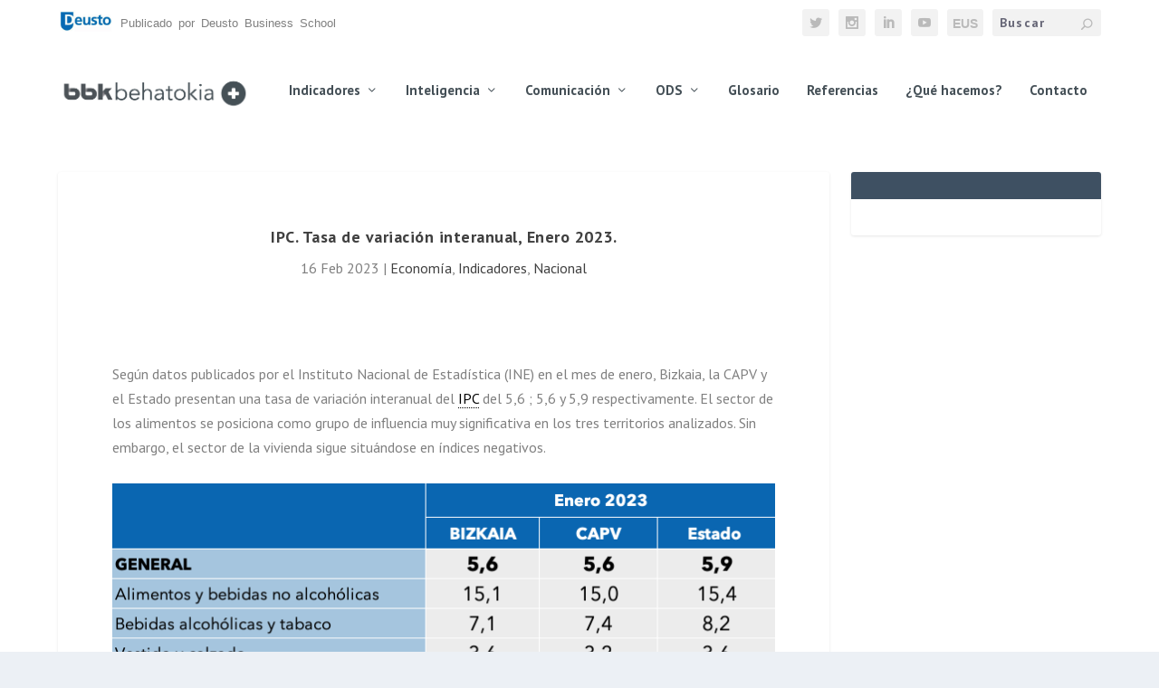

--- FILE ---
content_type: text/html; charset=UTF-8
request_url: https://www.bbk-behatokia.com/ipc-tasa-de-variacion-interanual-enero-2023/
body_size: 14648
content:
<!DOCTYPE html>
<!--[if IE 6]>
<html id="ie6" lang="es-ES">
<![endif]-->
<!--[if IE 7]>
<html id="ie7" lang="es-ES">
<![endif]-->
<!--[if IE 8]>
<html id="ie8" lang="es-ES">
<![endif]-->
<!--[if !(IE 6) | !(IE 7) | !(IE 8)  ]><!-->
<html lang="es-ES">
<!--<![endif]-->
<head>
	<meta charset="UTF-8" />
			
	<meta http-equiv="X-UA-Compatible" content="IE=edge">
	<link rel="pingback" href="https://www.bbk-behatokia.com/xmlrpc.php" />

		<!--[if lt IE 9]>
	<script src="https://www.bbk-behatokia.com/wp-content/themes/Extra-child/scripts/ext/html5.js" type="text/javascript"></script>
	<![endif]-->

	<script type="text/javascript">
		document.documentElement.className = 'js';
	</script>

	<script>var et_site_url='https://www.bbk-behatokia.com';var et_post_id='11089';function et_core_page_resource_fallback(a,b){"undefined"===typeof b&&(b=a.sheet.cssRules&&0===a.sheet.cssRules.length);b&&(a.onerror=null,a.onload=null,a.href?a.href=et_site_url+"/?et_core_page_resource="+a.id+et_post_id:a.src&&(a.src=et_site_url+"/?et_core_page_resource="+a.id+et_post_id))}
</script><title>IPC. Tasa de variación interanual, Enero 2023. | bbk-behatokia</title>
<meta name='robots' content='max-image-preview:large' />
<link rel='dns-prefetch' href='//fonts.googleapis.com' />
<link rel="alternate" type="application/rss+xml" title="bbk-behatokia &raquo; Feed" href="https://www.bbk-behatokia.com/feed/" />
<link rel="alternate" type="application/rss+xml" title="bbk-behatokia &raquo; Feed de los comentarios" href="https://www.bbk-behatokia.com/comments/feed/" />
<link rel="alternate" title="oEmbed (JSON)" type="application/json+oembed" href="https://www.bbk-behatokia.com/wp-json/oembed/1.0/embed?url=https%3A%2F%2Fwww.bbk-behatokia.com%2Fipc-tasa-de-variacion-interanual-enero-2023%2F&#038;lang=es" />
<link rel="alternate" title="oEmbed (XML)" type="text/xml+oembed" href="https://www.bbk-behatokia.com/wp-json/oembed/1.0/embed?url=https%3A%2F%2Fwww.bbk-behatokia.com%2Fipc-tasa-de-variacion-interanual-enero-2023%2F&#038;format=xml&#038;lang=es" />
<meta content="Extra v.2.0.97" name="generator"/><style id='wp-img-auto-sizes-contain-inline-css' type='text/css'>
img:is([sizes=auto i],[sizes^="auto," i]){contain-intrinsic-size:3000px 1500px}
/*# sourceURL=wp-img-auto-sizes-contain-inline-css */
</style>
<style id='wp-emoji-styles-inline-css' type='text/css'>

	img.wp-smiley, img.emoji {
		display: inline !important;
		border: none !important;
		box-shadow: none !important;
		height: 1em !important;
		width: 1em !important;
		margin: 0 0.07em !important;
		vertical-align: -0.1em !important;
		background: none !important;
		padding: 0 !important;
	}
/*# sourceURL=wp-emoji-styles-inline-css */
</style>
<style id='wp-block-library-inline-css' type='text/css'>
:root{--wp-block-synced-color:#7a00df;--wp-block-synced-color--rgb:122,0,223;--wp-bound-block-color:var(--wp-block-synced-color);--wp-editor-canvas-background:#ddd;--wp-admin-theme-color:#007cba;--wp-admin-theme-color--rgb:0,124,186;--wp-admin-theme-color-darker-10:#006ba1;--wp-admin-theme-color-darker-10--rgb:0,107,160.5;--wp-admin-theme-color-darker-20:#005a87;--wp-admin-theme-color-darker-20--rgb:0,90,135;--wp-admin-border-width-focus:2px}@media (min-resolution:192dpi){:root{--wp-admin-border-width-focus:1.5px}}.wp-element-button{cursor:pointer}:root .has-very-light-gray-background-color{background-color:#eee}:root .has-very-dark-gray-background-color{background-color:#313131}:root .has-very-light-gray-color{color:#eee}:root .has-very-dark-gray-color{color:#313131}:root .has-vivid-green-cyan-to-vivid-cyan-blue-gradient-background{background:linear-gradient(135deg,#00d084,#0693e3)}:root .has-purple-crush-gradient-background{background:linear-gradient(135deg,#34e2e4,#4721fb 50%,#ab1dfe)}:root .has-hazy-dawn-gradient-background{background:linear-gradient(135deg,#faaca8,#dad0ec)}:root .has-subdued-olive-gradient-background{background:linear-gradient(135deg,#fafae1,#67a671)}:root .has-atomic-cream-gradient-background{background:linear-gradient(135deg,#fdd79a,#004a59)}:root .has-nightshade-gradient-background{background:linear-gradient(135deg,#330968,#31cdcf)}:root .has-midnight-gradient-background{background:linear-gradient(135deg,#020381,#2874fc)}:root{--wp--preset--font-size--normal:16px;--wp--preset--font-size--huge:42px}.has-regular-font-size{font-size:1em}.has-larger-font-size{font-size:2.625em}.has-normal-font-size{font-size:var(--wp--preset--font-size--normal)}.has-huge-font-size{font-size:var(--wp--preset--font-size--huge)}.has-text-align-center{text-align:center}.has-text-align-left{text-align:left}.has-text-align-right{text-align:right}.has-fit-text{white-space:nowrap!important}#end-resizable-editor-section{display:none}.aligncenter{clear:both}.items-justified-left{justify-content:flex-start}.items-justified-center{justify-content:center}.items-justified-right{justify-content:flex-end}.items-justified-space-between{justify-content:space-between}.screen-reader-text{border:0;clip-path:inset(50%);height:1px;margin:-1px;overflow:hidden;padding:0;position:absolute;width:1px;word-wrap:normal!important}.screen-reader-text:focus{background-color:#ddd;clip-path:none;color:#444;display:block;font-size:1em;height:auto;left:5px;line-height:normal;padding:15px 23px 14px;text-decoration:none;top:5px;width:auto;z-index:100000}html :where(.has-border-color){border-style:solid}html :where([style*=border-top-color]){border-top-style:solid}html :where([style*=border-right-color]){border-right-style:solid}html :where([style*=border-bottom-color]){border-bottom-style:solid}html :where([style*=border-left-color]){border-left-style:solid}html :where([style*=border-width]){border-style:solid}html :where([style*=border-top-width]){border-top-style:solid}html :where([style*=border-right-width]){border-right-style:solid}html :where([style*=border-bottom-width]){border-bottom-style:solid}html :where([style*=border-left-width]){border-left-style:solid}html :where(img[class*=wp-image-]){height:auto;max-width:100%}:where(figure){margin:0 0 1em}html :where(.is-position-sticky){--wp-admin--admin-bar--position-offset:var(--wp-admin--admin-bar--height,0px)}@media screen and (max-width:600px){html :where(.is-position-sticky){--wp-admin--admin-bar--position-offset:0px}}

/*# sourceURL=wp-block-library-inline-css */
</style><style id='global-styles-inline-css' type='text/css'>
:root{--wp--preset--aspect-ratio--square: 1;--wp--preset--aspect-ratio--4-3: 4/3;--wp--preset--aspect-ratio--3-4: 3/4;--wp--preset--aspect-ratio--3-2: 3/2;--wp--preset--aspect-ratio--2-3: 2/3;--wp--preset--aspect-ratio--16-9: 16/9;--wp--preset--aspect-ratio--9-16: 9/16;--wp--preset--color--black: #000000;--wp--preset--color--cyan-bluish-gray: #abb8c3;--wp--preset--color--white: #ffffff;--wp--preset--color--pale-pink: #f78da7;--wp--preset--color--vivid-red: #cf2e2e;--wp--preset--color--luminous-vivid-orange: #ff6900;--wp--preset--color--luminous-vivid-amber: #fcb900;--wp--preset--color--light-green-cyan: #7bdcb5;--wp--preset--color--vivid-green-cyan: #00d084;--wp--preset--color--pale-cyan-blue: #8ed1fc;--wp--preset--color--vivid-cyan-blue: #0693e3;--wp--preset--color--vivid-purple: #9b51e0;--wp--preset--gradient--vivid-cyan-blue-to-vivid-purple: linear-gradient(135deg,rgb(6,147,227) 0%,rgb(155,81,224) 100%);--wp--preset--gradient--light-green-cyan-to-vivid-green-cyan: linear-gradient(135deg,rgb(122,220,180) 0%,rgb(0,208,130) 100%);--wp--preset--gradient--luminous-vivid-amber-to-luminous-vivid-orange: linear-gradient(135deg,rgb(252,185,0) 0%,rgb(255,105,0) 100%);--wp--preset--gradient--luminous-vivid-orange-to-vivid-red: linear-gradient(135deg,rgb(255,105,0) 0%,rgb(207,46,46) 100%);--wp--preset--gradient--very-light-gray-to-cyan-bluish-gray: linear-gradient(135deg,rgb(238,238,238) 0%,rgb(169,184,195) 100%);--wp--preset--gradient--cool-to-warm-spectrum: linear-gradient(135deg,rgb(74,234,220) 0%,rgb(151,120,209) 20%,rgb(207,42,186) 40%,rgb(238,44,130) 60%,rgb(251,105,98) 80%,rgb(254,248,76) 100%);--wp--preset--gradient--blush-light-purple: linear-gradient(135deg,rgb(255,206,236) 0%,rgb(152,150,240) 100%);--wp--preset--gradient--blush-bordeaux: linear-gradient(135deg,rgb(254,205,165) 0%,rgb(254,45,45) 50%,rgb(107,0,62) 100%);--wp--preset--gradient--luminous-dusk: linear-gradient(135deg,rgb(255,203,112) 0%,rgb(199,81,192) 50%,rgb(65,88,208) 100%);--wp--preset--gradient--pale-ocean: linear-gradient(135deg,rgb(255,245,203) 0%,rgb(182,227,212) 50%,rgb(51,167,181) 100%);--wp--preset--gradient--electric-grass: linear-gradient(135deg,rgb(202,248,128) 0%,rgb(113,206,126) 100%);--wp--preset--gradient--midnight: linear-gradient(135deg,rgb(2,3,129) 0%,rgb(40,116,252) 100%);--wp--preset--font-size--small: 13px;--wp--preset--font-size--medium: 20px;--wp--preset--font-size--large: 36px;--wp--preset--font-size--x-large: 42px;--wp--preset--spacing--20: 0.44rem;--wp--preset--spacing--30: 0.67rem;--wp--preset--spacing--40: 1rem;--wp--preset--spacing--50: 1.5rem;--wp--preset--spacing--60: 2.25rem;--wp--preset--spacing--70: 3.38rem;--wp--preset--spacing--80: 5.06rem;--wp--preset--shadow--natural: 6px 6px 9px rgba(0, 0, 0, 0.2);--wp--preset--shadow--deep: 12px 12px 50px rgba(0, 0, 0, 0.4);--wp--preset--shadow--sharp: 6px 6px 0px rgba(0, 0, 0, 0.2);--wp--preset--shadow--outlined: 6px 6px 0px -3px rgb(255, 255, 255), 6px 6px rgb(0, 0, 0);--wp--preset--shadow--crisp: 6px 6px 0px rgb(0, 0, 0);}:where(.is-layout-flex){gap: 0.5em;}:where(.is-layout-grid){gap: 0.5em;}body .is-layout-flex{display: flex;}.is-layout-flex{flex-wrap: wrap;align-items: center;}.is-layout-flex > :is(*, div){margin: 0;}body .is-layout-grid{display: grid;}.is-layout-grid > :is(*, div){margin: 0;}:where(.wp-block-columns.is-layout-flex){gap: 2em;}:where(.wp-block-columns.is-layout-grid){gap: 2em;}:where(.wp-block-post-template.is-layout-flex){gap: 1.25em;}:where(.wp-block-post-template.is-layout-grid){gap: 1.25em;}.has-black-color{color: var(--wp--preset--color--black) !important;}.has-cyan-bluish-gray-color{color: var(--wp--preset--color--cyan-bluish-gray) !important;}.has-white-color{color: var(--wp--preset--color--white) !important;}.has-pale-pink-color{color: var(--wp--preset--color--pale-pink) !important;}.has-vivid-red-color{color: var(--wp--preset--color--vivid-red) !important;}.has-luminous-vivid-orange-color{color: var(--wp--preset--color--luminous-vivid-orange) !important;}.has-luminous-vivid-amber-color{color: var(--wp--preset--color--luminous-vivid-amber) !important;}.has-light-green-cyan-color{color: var(--wp--preset--color--light-green-cyan) !important;}.has-vivid-green-cyan-color{color: var(--wp--preset--color--vivid-green-cyan) !important;}.has-pale-cyan-blue-color{color: var(--wp--preset--color--pale-cyan-blue) !important;}.has-vivid-cyan-blue-color{color: var(--wp--preset--color--vivid-cyan-blue) !important;}.has-vivid-purple-color{color: var(--wp--preset--color--vivid-purple) !important;}.has-black-background-color{background-color: var(--wp--preset--color--black) !important;}.has-cyan-bluish-gray-background-color{background-color: var(--wp--preset--color--cyan-bluish-gray) !important;}.has-white-background-color{background-color: var(--wp--preset--color--white) !important;}.has-pale-pink-background-color{background-color: var(--wp--preset--color--pale-pink) !important;}.has-vivid-red-background-color{background-color: var(--wp--preset--color--vivid-red) !important;}.has-luminous-vivid-orange-background-color{background-color: var(--wp--preset--color--luminous-vivid-orange) !important;}.has-luminous-vivid-amber-background-color{background-color: var(--wp--preset--color--luminous-vivid-amber) !important;}.has-light-green-cyan-background-color{background-color: var(--wp--preset--color--light-green-cyan) !important;}.has-vivid-green-cyan-background-color{background-color: var(--wp--preset--color--vivid-green-cyan) !important;}.has-pale-cyan-blue-background-color{background-color: var(--wp--preset--color--pale-cyan-blue) !important;}.has-vivid-cyan-blue-background-color{background-color: var(--wp--preset--color--vivid-cyan-blue) !important;}.has-vivid-purple-background-color{background-color: var(--wp--preset--color--vivid-purple) !important;}.has-black-border-color{border-color: var(--wp--preset--color--black) !important;}.has-cyan-bluish-gray-border-color{border-color: var(--wp--preset--color--cyan-bluish-gray) !important;}.has-white-border-color{border-color: var(--wp--preset--color--white) !important;}.has-pale-pink-border-color{border-color: var(--wp--preset--color--pale-pink) !important;}.has-vivid-red-border-color{border-color: var(--wp--preset--color--vivid-red) !important;}.has-luminous-vivid-orange-border-color{border-color: var(--wp--preset--color--luminous-vivid-orange) !important;}.has-luminous-vivid-amber-border-color{border-color: var(--wp--preset--color--luminous-vivid-amber) !important;}.has-light-green-cyan-border-color{border-color: var(--wp--preset--color--light-green-cyan) !important;}.has-vivid-green-cyan-border-color{border-color: var(--wp--preset--color--vivid-green-cyan) !important;}.has-pale-cyan-blue-border-color{border-color: var(--wp--preset--color--pale-cyan-blue) !important;}.has-vivid-cyan-blue-border-color{border-color: var(--wp--preset--color--vivid-cyan-blue) !important;}.has-vivid-purple-border-color{border-color: var(--wp--preset--color--vivid-purple) !important;}.has-vivid-cyan-blue-to-vivid-purple-gradient-background{background: var(--wp--preset--gradient--vivid-cyan-blue-to-vivid-purple) !important;}.has-light-green-cyan-to-vivid-green-cyan-gradient-background{background: var(--wp--preset--gradient--light-green-cyan-to-vivid-green-cyan) !important;}.has-luminous-vivid-amber-to-luminous-vivid-orange-gradient-background{background: var(--wp--preset--gradient--luminous-vivid-amber-to-luminous-vivid-orange) !important;}.has-luminous-vivid-orange-to-vivid-red-gradient-background{background: var(--wp--preset--gradient--luminous-vivid-orange-to-vivid-red) !important;}.has-very-light-gray-to-cyan-bluish-gray-gradient-background{background: var(--wp--preset--gradient--very-light-gray-to-cyan-bluish-gray) !important;}.has-cool-to-warm-spectrum-gradient-background{background: var(--wp--preset--gradient--cool-to-warm-spectrum) !important;}.has-blush-light-purple-gradient-background{background: var(--wp--preset--gradient--blush-light-purple) !important;}.has-blush-bordeaux-gradient-background{background: var(--wp--preset--gradient--blush-bordeaux) !important;}.has-luminous-dusk-gradient-background{background: var(--wp--preset--gradient--luminous-dusk) !important;}.has-pale-ocean-gradient-background{background: var(--wp--preset--gradient--pale-ocean) !important;}.has-electric-grass-gradient-background{background: var(--wp--preset--gradient--electric-grass) !important;}.has-midnight-gradient-background{background: var(--wp--preset--gradient--midnight) !important;}.has-small-font-size{font-size: var(--wp--preset--font-size--small) !important;}.has-medium-font-size{font-size: var(--wp--preset--font-size--medium) !important;}.has-large-font-size{font-size: var(--wp--preset--font-size--large) !important;}.has-x-large-font-size{font-size: var(--wp--preset--font-size--x-large) !important;}
/*# sourceURL=global-styles-inline-css */
</style>

<style id='classic-theme-styles-inline-css' type='text/css'>
/*! This file is auto-generated */
.wp-block-button__link{color:#fff;background-color:#32373c;border-radius:9999px;box-shadow:none;text-decoration:none;padding:calc(.667em + 2px) calc(1.333em + 2px);font-size:1.125em}.wp-block-file__button{background:#32373c;color:#fff;text-decoration:none}
/*# sourceURL=/wp-includes/css/classic-themes.min.css */
</style>
<link rel='stylesheet' id='contact-form-7-css' href='https://www.bbk-behatokia.com/wp-content/plugins/contact-form-7/includes/css/styles.css?ver=6.1.4' type='text/css' media='all' />
<link rel='stylesheet' id='extra-style-css' href='https://www.bbk-behatokia.com/wp-content/themes/Extra-child/style.css?ver=2.0.97' type='text/css' media='all' />
<link rel='stylesheet' id='et-builder-googlefonts-cached-css' href='https://fonts.googleapis.com/css?family=PT+Sans%3Aregular%2Citalic%2C700%2C700italic&#038;ver=6.9#038;subset=cyrillic,latin,latin-ext,cyrillic-ext' type='text/css' media='all' />
<link rel='stylesheet' id='dashicons-css' href='https://www.bbk-behatokia.com/wp-includes/css/dashicons.min.css?ver=6.9' type='text/css' media='all' />
<script type="text/javascript" src="https://www.bbk-behatokia.com/wp-includes/js/jquery/jquery.min.js?ver=3.7.1" id="jquery-core-js"></script>
<script type="text/javascript" src="https://www.bbk-behatokia.com/wp-includes/js/jquery/jquery-migrate.min.js?ver=3.4.1" id="jquery-migrate-js"></script>
<link rel="https://api.w.org/" href="https://www.bbk-behatokia.com/wp-json/" /><link rel="alternate" title="JSON" type="application/json" href="https://www.bbk-behatokia.com/wp-json/wp/v2/posts/11089" /><link rel="EditURI" type="application/rsd+xml" title="RSD" href="https://www.bbk-behatokia.com/xmlrpc.php?rsd" />
<meta name="generator" content="WordPress 6.9" />
<link rel="canonical" href="https://www.bbk-behatokia.com/ipc-tasa-de-variacion-interanual-enero-2023/" />
<link rel='shortlink' href='https://www.bbk-behatokia.com/?p=11089' />
<style type="text/css" id="et-bloom-custom-css">
					.et_bloom .et_bloom_optin_1 .et_bloom_form_container h2, .et_bloom .et_bloom_optin_1 .et_bloom_form_container h2 span, .et_bloom .et_bloom_optin_1 .et_bloom_form_container h2 strong { font-family: "Open Sans", Helvetica, Arial, Lucida, sans-serif; }.et_bloom .et_bloom_optin_1 .et_bloom_form_container p, .et_bloom .et_bloom_optin_1 .et_bloom_form_container p span, .et_bloom .et_bloom_optin_1 .et_bloom_form_container p strong, .et_bloom .et_bloom_optin_1 .et_bloom_form_container form input, .et_bloom .et_bloom_optin_1 .et_bloom_form_container form button span { font-family: "Open Sans", Helvetica, Arial, Lucida, sans-serif; } 
				</style><link rel="preload" href="https://www.bbk-behatokia.com/wp-content/plugins/bloom/core/admin/fonts/modules.ttf" as="font" crossorigin="anonymous"><meta name="viewport" content="width=device-width, initial-scale=1.0, maximum-scale=1.0, user-scalable=1" /><link rel="shortcut icon" href="https://www.bbk-behatokia.com/wp-content/uploads/2022/03/Anagrama-bbk-2022.png" /><meta name="google-site-verification" content="XxMZi22RcH4Mw7e2v8SSM6a7NSPaFuEmRtXBOY6uhTg" />
<meta name="google-site-verification" content="XxMZi22RcH4Mw7e2v8SSM6a7NSPaFuEmRtXBOY6uhTg" />
<meta name="msvalidate.01" content="6AEC6C8EDE7C162D795D5D2A9DF19F88" />

<script id="mcjs">!function(c,h,i,m,p){m=c.createElement(h),p=c.getElementsByTagName(h)[0],m.async=1,m.src=i,p.parentNode.insertBefore(m,p)}(document,"script","https://chimpstatic.com/mcjs-connected/js/users/dda3a2f5a383ac243072ef67c/a7089be38a548bd66e184b791.js");</script>

<!-- Google Tag Manager -->
<script>(function(w,d,s,l,i){w[l]=w[l]||[];w[l].push({'gtm.start':
new Date().getTime(),event:'gtm.js'});var f=d.getElementsByTagName(s)[0],
j=d.createElement(s),dl=l!='dataLayer'?'&l='+l:'';j.async=true;j.src=
'https://www.googletagmanager.com/gtm.js?id='+i+dl;f.parentNode.insertBefore(j,f);
})(window,document,'script','dataLayer','GTM-5QN9HXJ');</script>
<!-- End Google Tag Manager --><link rel="icon" href="https://www.bbk-behatokia.com/wp-content/uploads/2022/03/cropped-Anagrama-bbk-2022-32x32.png" sizes="32x32" />
<link rel="icon" href="https://www.bbk-behatokia.com/wp-content/uploads/2022/03/cropped-Anagrama-bbk-2022-192x192.png" sizes="192x192" />
<link rel="apple-touch-icon" href="https://www.bbk-behatokia.com/wp-content/uploads/2022/03/cropped-Anagrama-bbk-2022-180x180.png" />
<meta name="msapplication-TileImage" content="https://www.bbk-behatokia.com/wp-content/uploads/2022/03/cropped-Anagrama-bbk-2022-270x270.png" />
<link rel="stylesheet" id="et-extra-customizer-global-cached-inline-styles" href="https://www.bbk-behatokia.com/wp-content/et-cache/global/et-extra-customizer-global-17686783841215.min.css" onerror="et_core_page_resource_fallback(this, true)" onload="et_core_page_resource_fallback(this)" /><link rel='stylesheet' id='et-gf-open-sans-css' href='https://fonts.googleapis.com/css?family=Open+Sans%3A400%2C700&#038;ver=1.3.12' type='text/css' media='all' />
<link rel='stylesheet' id='cmtooltip-css' href='https://www.bbk-behatokia.com/wp-content/plugins/enhanced-tooltipglossary/assets/css/tooltip.min.css?ver=4.4.9' type='text/css' media='all' />
<style id='cmtooltip-inline-css' type='text/css'>
#tt {
				z-index: 1500;
		}

					#tt #ttcont div.glossaryItemTitle {
			color: #000000 !important;
			}
		
					#tt #ttcont div.glossaryItemTitle {
			background-color: #transparent !important;
			padding: 0 !important;
			margin: 0px !important;
			border-top: 10px solid transparent;
			border-bottom: 10px solid transparent;
			}
		
					#tt #ttcont div.glossaryItemTitle {
			font-size: 13px !important;
			}
		
		#tt #ttcont div.glossaryItemBody {
		padding: 0;
					font-size: 13px;
				}
		#tt #ttcont .mobile-link{
					font-size: 13px;
				}

		.mobile-link a.glossaryLink {
		color: #fff !important;
		}
		.mobile-link:before{content: "Term link:  "}

		
		
		.tiles ul.glossaryList li {
		min-width: 85px !important;
		width:85px !important;
		}
		.tiles ul.glossaryList span { min-width:85px; width:85px;  }
		.cm-glossary.tiles.big ul.glossaryList a { min-width:179px; width:179px }
		.cm-glossary.tiles.big ul.glossaryList span { min-width:179px; width:179px; }

				span.glossaryLink, a.glossaryLink {
		border-bottom: dotted 1px #000000;					color: #000000 !important;
				}
		span.glossaryLink.temporary, a.glossaryLink.temporary {
		border-bottom: dotted 1px #eeff11;		}
		span.glossaryLink:hover, a.glossaryLink:hover {
		border-bottom: solid 1px #333333;					color:#333333 !important;
				}

				.glossaryList .glossary-link-title {
		font-weight: normal !important;
		}

		
					#tt #tt-btn-close{ color: #222 !important}
		
		.cm-glossary.grid ul.glossaryList li[class^='ln']  { width: 200px !important}

					#tt #tt-btn-close{
			direction: rtl;
			font-size: 20px !important
			}
		
		
					#tt #ttcont glossaryItemBody * {color: #ffffff}
		

		
					#tt #ttcont a{color: #2EA3F2 !important}
		
		
		
					#ttcont {
			box-shadow: 0px 0px 20px #666666;
			-moz-box-shadow: 0px 0px 20px #666666;
			-webkit-box-shadow: 0px 0px 20px #666666;
			}
					.cm-glossary.term-carousel .slick-slide,
			.cm-glossary.tiles-with-definition ul > li { height: 250px !important}
					.cm-glossary.tiles-with-definition ul {
			grid-template-columns: repeat(auto-fill, 220px) !important;
			}
		
		.glossary-search-wrapper {
		display: inline-block;
				}


		
		input.glossary-search-term {
				outline: none;
																}


		
		
		button.glossary-search.button {
		outline: none;
												}
/*# sourceURL=cmtooltip-inline-css */
</style>
<link rel='stylesheet' id='et_bloom-css-css' href='https://www.bbk-behatokia.com/wp-content/plugins/bloom/css/style.css?ver=1.3.12' type='text/css' media='all' />
</head>
<body class="wp-singular post-template-default single single-post postid-11089 single-format-standard wp-theme-Extra-child et_bloom et_extra et_fixed_nav et_pb_gutters3 et_primary_nav_dropdown_animation_fadeInTop et_secondary_nav_dropdown_animation_Default with_sidebar with_sidebar_right et_includes_sidebar et_minified_js et_minified_css">
	<div id="page-container" class="page-container">
				<!-- Header -->
		<header class="header left-right">
						<!-- #top-header -->
			<div id="top-header" style="">
				<div class="container">
				
					<span style="font-family:'ET-Extra','Droid Sans',Helvetica,Arial,Lucida,sans-serif;font-size:13px;line-height:26px;"><img style="margin-top:-2px;vertical-align:middle;margin-right:2px" id="logo-bs" width="60px;" alt="bs-logo" src="/wp-content/uploads/2018/01/logo-db.jpg">  Publicado por Deusto Business School</span>
					<!-- Secondary Nav -->
											<div id="et-secondary-nav" class="">
												</div>
					
					<!-- #et-info -->
					<div id="et-info">

						
						<!-- .et-extra-social-icons -->
						<ul class="et-extra-social-icons" style="">
																																																																													<li class="et-extra-social-icon twitter">
									<a href="https://twitter.com/bbk_behatokia" class="et-extra-icon et-extra-icon-background-hover et-extra-icon-twitter"></a>
								</li>
																																																																																																																																																																																																										<li class="et-extra-social-icon instagram">
									<a href="https://www.instagram.com/bbk_behatokia/" class="et-extra-icon et-extra-icon-background-hover et-extra-icon-instagram"></a>
								</li>
																																																																																																													<li class="et-extra-social-icon linkedin">
									<a href="http://linkedin.com/in/bbk-behatokia" class="et-extra-icon et-extra-icon-background-hover et-extra-icon-linkedin"></a>
								</li>
																																																																																																																																																																											<li class="et-extra-social-icon youtube">
									<a href="https://www.youtube.com/channel/UC2vtmRL7ZdLW4RwOTYWBeyw" class="et-extra-icon et-extra-icon-background-hover et-extra-icon-youtube"></a>
								</li>
																																																																																																																																																																																								<li class="et-extra-social-icon">
									<a href="/eu" class="et-extra-icon et-extra-icon-background-hover selected-lang" style="line-height: 32px;font-size:14px;font-weight:600;width:40px;font-family:'Droid Sans',Helvetica,Arial,Lucida,sans-serif;">EUS</a>
							</li>
													</ul>
						
						<!-- .et-top-search -->
												<div class="et-top-search" style="">
							<form role="search" class="et-search-form" method="get" action="https://www.bbk-behatokia.com/">
			<input type="search" class="et-search-field" placeholder="Buscar" value="" name="s" title="Search for:" />
			<button class="et-search-submit"></button>
		</form>						</div>
						
						<!-- cart -->
											</div>
				</div><!-- /.container -->
			</div><!-- /#top-header -->

			
			<!-- Main Header -->
			<div id="main-header-wrapper">
				<div id="main-header" data-fixed-height="60">
					<div class="container">
					<!-- ET Ad -->
						
						
						<!-- Logo -->
						<a class="logo" href="https://www.bbk-behatokia.com/" data-fixed-height="60">
							<img src="https://www.bbk-behatokia.com/wp-content/uploads/2023/02/logo-behatoki-2023.png" alt="bbk-behatokia" id="logo" />
						</a>

						
						<!-- ET Navigation -->
						<div id="et-navigation" class="">
							<ul id="et-menu" class="nav"><li id="menu-item-8203" class="menu-item menu-item-type-taxonomy menu-item-object-category current-post-ancestor current-menu-parent current-post-parent menu-item-has-children mega-menu menu-item-has-children mega-menu-cols menu-item-8203"><a href="https://www.bbk-behatokia.com/category/indicadores/">Indicadores</a>
<ul class="sub-menu">
	<li id="menu-item-8204" class="menu-item menu-item-type-taxonomy menu-item-object-category menu-item-has-children menu-item-8204"><a href="https://www.bbk-behatokia.com/category/indicadores/cultura/">Cultura</a>
	<ul class="sub-menu">
		<li id="menu-item-8206" class="menu-item menu-item-type-taxonomy menu-item-object-category menu-item-8206"><a href="https://www.bbk-behatokia.com/category/indicadores/cultura/euskera/">Euskera</a></li>
		<li id="menu-item-8205" class="menu-item menu-item-type-taxonomy menu-item-object-category menu-item-8205"><a href="https://www.bbk-behatokia.com/category/indicadores/cultura/consumo-cultural/">Consumo cultural</a></li>
	</ul>
</li>
	<li id="menu-item-8207" class="menu-item menu-item-type-taxonomy menu-item-object-category menu-item-has-children menu-item-8207"><a href="https://www.bbk-behatokia.com/category/indicadores/demografia/">Demografía</a>
	<ul class="sub-menu">
		<li id="menu-item-8208" class="menu-item menu-item-type-taxonomy menu-item-object-category menu-item-8208"><a href="https://www.bbk-behatokia.com/category/indicadores/demografia/familias/">Familias y hogares</a></li>
		<li id="menu-item-8211" class="menu-item menu-item-type-taxonomy menu-item-object-category menu-item-8211"><a href="https://www.bbk-behatokia.com/category/indicadores/demografia/poblacion/">Población</a></li>
		<li id="menu-item-8209" class="menu-item menu-item-type-taxonomy menu-item-object-category menu-item-8209"><a href="https://www.bbk-behatokia.com/category/indicadores/demografia/medio-ambiente/">Medio ambiente</a></li>
		<li id="menu-item-8210" class="menu-item menu-item-type-taxonomy menu-item-object-category menu-item-8210"><a href="https://www.bbk-behatokia.com/category/indicadores/demografia/rural/">Medio rural</a></li>
	</ul>
</li>
	<li id="menu-item-8212" class="menu-item menu-item-type-taxonomy menu-item-object-category current-post-ancestor current-menu-parent current-post-parent menu-item-has-children menu-item-8212"><a href="https://www.bbk-behatokia.com/category/indicadores/economia/">Economía</a>
	<ul class="sub-menu">
		<li id="menu-item-8214" class="menu-item menu-item-type-taxonomy menu-item-object-category menu-item-8214"><a href="https://www.bbk-behatokia.com/category/indicadores/economia/internacional/">Internacional</a></li>
		<li id="menu-item-8215" class="menu-item menu-item-type-taxonomy menu-item-object-category current-post-ancestor current-menu-parent current-post-parent menu-item-8215"><a href="https://www.bbk-behatokia.com/category/indicadores/economia/nacional/">Nacional</a></li>
		<li id="menu-item-8216" class="menu-item menu-item-type-taxonomy menu-item-object-category menu-item-8216"><a href="https://www.bbk-behatokia.com/category/indicadores/economia/provincial/">Provincial</a></li>
		<li id="menu-item-8213" class="menu-item menu-item-type-taxonomy menu-item-object-category menu-item-8213"><a href="https://www.bbk-behatokia.com/category/indicadores/economia/idi/">I+D+i</a></li>
	</ul>
</li>
	<li id="menu-item-8217" class="menu-item menu-item-type-taxonomy menu-item-object-category menu-item-has-children menu-item-8217"><a href="https://www.bbk-behatokia.com/category/indicadores/educacion-empleo/">Educación y empleo</a>
	<ul class="sub-menu">
		<li id="menu-item-8219" class="menu-item menu-item-type-taxonomy menu-item-object-category menu-item-8219"><a href="https://www.bbk-behatokia.com/category/indicadores/educacion-empleo/mercado-trabajo/">Mercado de trabajo</a></li>
		<li id="menu-item-8221" class="menu-item menu-item-type-taxonomy menu-item-object-category menu-item-8221"><a href="https://www.bbk-behatokia.com/category/indicadores/educacion-empleo/tejido-empresarial/">Tejido empresarial</a></li>
		<li id="menu-item-8220" class="menu-item menu-item-type-taxonomy menu-item-object-category menu-item-8220"><a href="https://www.bbk-behatokia.com/category/indicadores/educacion-empleo/talento/">Talento y empleo</a></li>
		<li id="menu-item-8218" class="menu-item menu-item-type-taxonomy menu-item-object-category menu-item-8218"><a href="https://www.bbk-behatokia.com/category/indicadores/educacion-empleo/emprendimiento/">Emprendimiento</a></li>
	</ul>
</li>
	<li id="menu-item-8222" class="menu-item menu-item-type-taxonomy menu-item-object-category menu-item-has-children menu-item-8222"><a href="https://www.bbk-behatokia.com/category/indicadores/inclusion/">Inclusión social</a>
	<ul class="sub-menu">
		<li id="menu-item-8223" class="menu-item menu-item-type-taxonomy menu-item-object-category menu-item-8223"><a href="https://www.bbk-behatokia.com/category/indicadores/inclusion/discapacidad/">Discapacidad</a></li>
		<li id="menu-item-8224" class="menu-item menu-item-type-taxonomy menu-item-object-category menu-item-8224"><a href="https://www.bbk-behatokia.com/category/indicadores/inclusion/envejecimiento/">Envejecimiento</a></li>
		<li id="menu-item-8225" class="menu-item menu-item-type-taxonomy menu-item-object-category menu-item-8225"><a href="https://www.bbk-behatokia.com/category/indicadores/inclusion/igualdad/">Igualdad de género</a></li>
		<li id="menu-item-8226" class="menu-item menu-item-type-taxonomy menu-item-object-category menu-item-8226"><a href="https://www.bbk-behatokia.com/category/indicadores/inclusion/inmigracion/">Inmigración</a></li>
	</ul>
</li>
</ul>
</li>
<li id="menu-item-8227" class="menu-item menu-item-type-taxonomy menu-item-object-category menu-item-has-children mega-menu menu-item-has-children mega-menu-cols menu-item-8227"><a href="https://www.bbk-behatokia.com/category/inteligencia/">Inteligencia</a>
<ul class="sub-menu">
	<li id="menu-item-8228" class="menu-item menu-item-type-taxonomy menu-item-object-category menu-item-has-children menu-item-8228"><a href="https://www.bbk-behatokia.com/category/inteligencia/coyuntura/">Coyuntura</a>
	<ul class="sub-menu">
		<li id="menu-item-8229" class="menu-item menu-item-type-taxonomy menu-item-object-category menu-item-8229"><a href="https://www.bbk-behatokia.com/category/inteligencia/coyuntura/informe-trimestral-coyuntura/">Informe trimestral de coyuntura</a></li>
	</ul>
</li>
	<li id="menu-item-8230" class="menu-item menu-item-type-taxonomy menu-item-object-category menu-item-has-children menu-item-8230"><a href="https://www.bbk-behatokia.com/category/inteligencia/territorio/">Territorio</a>
	<ul class="sub-menu">
		<li id="menu-item-8231" class="menu-item menu-item-type-taxonomy menu-item-object-category menu-item-8231"><a href="https://www.bbk-behatokia.com/category/inteligencia/territorio/informes-analisis-estudios/">Informes, análisis y estudios</a></li>
	</ul>
</li>
</ul>
</li>
<li id="menu-item-8192" class="menu-item menu-item-type-taxonomy menu-item-object-category menu-item-has-children mega-menu menu-item-has-children mega-menu-cols menu-item-8192"><a href="https://www.bbk-behatokia.com/category/comunicacion/">Comunicación</a>
<ul class="sub-menu">
	<li id="menu-item-8199" class="menu-item menu-item-type-taxonomy menu-item-object-category menu-item-has-children menu-item-8199"><a href="https://www.bbk-behatokia.com/category/comunicacion/perspectiva/">Perspectiva</a>
	<ul class="sub-menu">
		<li id="menu-item-8200" class="menu-item menu-item-type-taxonomy menu-item-object-category menu-item-8200"><a href="https://www.bbk-behatokia.com/category/comunicacion/perspectiva/articulos/">Artículos</a></li>
		<li id="menu-item-8201" class="menu-item menu-item-type-taxonomy menu-item-object-category menu-item-8201"><a href="https://www.bbk-behatokia.com/category/comunicacion/perspectiva/entrevistas/">Entrevistas</a></li>
		<li id="menu-item-9909" class="menu-item menu-item-type-taxonomy menu-item-object-category menu-item-9909"><a href="https://www.bbk-behatokia.com/category/comunicacion/perspectiva/empresas-con-proposito/">Empresas con propósito</a></li>
		<li id="menu-item-8202" class="menu-item menu-item-type-taxonomy menu-item-object-category menu-item-8202"><a href="https://www.bbk-behatokia.com/category/comunicacion/perspectiva/resenas/">Reseñas de libros</a></li>
	</ul>
</li>
	<li id="menu-item-8193" class="menu-item menu-item-type-taxonomy menu-item-object-category menu-item-has-children menu-item-8193"><a href="https://www.bbk-behatokia.com/category/comunicacion/conversaciones/">Conversaciones</a>
	<ul class="sub-menu">
		<li id="menu-item-8194" class="menu-item menu-item-type-taxonomy menu-item-object-category menu-item-8194"><a href="https://www.bbk-behatokia.com/category/comunicacion/conversaciones/grafico-semana/">El gráfico de la semana</a></li>
		<li id="menu-item-8195" class="menu-item menu-item-type-taxonomy menu-item-object-category menu-item-8195"><a href="https://www.bbk-behatokia.com/category/comunicacion/conversaciones/eventos-webinars/">Eventos y Webinars</a></li>
	</ul>
</li>
	<li id="menu-item-8196" class="menu-item menu-item-type-taxonomy menu-item-object-category menu-item-has-children menu-item-8196"><a href="https://www.bbk-behatokia.com/category/encuestas/">Encuestas</a>
	<ul class="sub-menu">
		<li id="menu-item-8197" class="menu-item menu-item-type-taxonomy menu-item-object-category menu-item-8197"><a href="https://www.bbk-behatokia.com/category/encuestas/entrevistas-calle/">Entrevistas a pie de calle</a></li>
		<li id="menu-item-8198" class="menu-item menu-item-type-taxonomy menu-item-object-category menu-item-8198"><a href="https://www.bbk-behatokia.com/category/encuestas/informes/">Informes</a></li>
	</ul>
</li>
</ul>
</li>
<li id="menu-item-9409" class="menu-item menu-item-type-post_type menu-item-object-page menu-item-has-children menu-item-9409"><a href="https://www.bbk-behatokia.com/objetivos-del-desarrollo-sostenible/">ODS</a>
<ul class="sub-menu">
	<li id="menu-item-9411" class="menu-item menu-item-type-post_type menu-item-object-page menu-item-9411"><a href="https://www.bbk-behatokia.com/objetivos-del-desarrollo-sostenible/objetivos-de-desarrollo-sostenible-2018/">Objetivos de desarrollo sostenible 2018</a></li>
	<li id="menu-item-9410" class="menu-item menu-item-type-post_type menu-item-object-page menu-item-9410"><a href="https://www.bbk-behatokia.com/objetivos-del-desarrollo-sostenible/objetivos-de-desarrollo-sostenible-2020/">Objetivos de desarrollo sostenible 2020</a></li>
	<li id="menu-item-10397" class="menu-item menu-item-type-post_type menu-item-object-page menu-item-10397"><a href="https://www.bbk-behatokia.com/objetivos-del-desarrollo-sostenible/objetivos-de-desarrollo-sostenible-2021/">Objetivos de desarrollo sostenible 2021</a></li>
	<li id="menu-item-10675" class="menu-item menu-item-type-post_type menu-item-object-page menu-item-10675"><a href="https://www.bbk-behatokia.com/objetivos-del-desarrollo-sostenible/objetivos-de-desarrollo-sostenible-2022/">Objetivos de desarrollo sostenible 2022</a></li>
</ul>
</li>
<li id="menu-item-11186" class="menu-item menu-item-type-post_type menu-item-object-page menu-item-11186"><a href="https://www.bbk-behatokia.com/glosario/">Glosario</a></li>
<li id="menu-item-8236" class="menu-item menu-item-type-post_type menu-item-object-page menu-item-8236"><a href="https://www.bbk-behatokia.com/referencias/">Referencias</a></li>
<li id="menu-item-10211" class="menu-item menu-item-type-post_type menu-item-object-page menu-item-10211"><a href="https://www.bbk-behatokia.com/que-hacemos/">¿Qué hacemos?</a></li>
<li id="menu-item-8237" class="menu-item menu-item-type-post_type menu-item-object-page menu-item-8237"><a href="https://www.bbk-behatokia.com/contacto/">Contacto</a></li>
</ul>							<div id="et-mobile-navigation">
			<span class="show-menu">
				<div class="show-menu-button">
					<span></span>
					<span></span>
					<span></span>
				</div>
				<p>Select Page</p>
			</span>
			<nav>
			</nav>
		</div> <!-- /#et-mobile-navigation -->						</div><!-- /#et-navigation -->
					</div><!-- /.container -->
				</div><!-- /#main-header -->
			</div><!-- /#main-header-wrapper -->

		</header>

				<div id="main-content">
		<div class="container">
		<div id="content-area" class="clearfix">
			<div class="et_pb_extra_column_main">
																<article id="post-11089" class="module single-post-module post-11089 post type-post status-publish format-standard has-post-thumbnail hentry category-economia category-indicadores category-nacional et-doesnt-have-featured_image et-has-post-format-content et_post_format-et-post-format-standard">
														<div class="post-header">
								<h1 class="entry-title">IPC. Tasa de variación interanual, Enero 2023.</h1>
								<div class="post-meta vcard">
									<p><span class="updated"> 16 Feb 2023</span> | <a href="https://www.bbk-behatokia.com/category/indicadores/economia/" rel="tag">Economía</a>, <a href="https://www.bbk-behatokia.com/category/indicadores/" rel="tag">Indicadores</a>, <a href="https://www.bbk-behatokia.com/category/indicadores/economia/nacional/" rel="tag">Nacional</a></p>
								</div>
							</div>
							
							
														
							<div class="post-wrap">
															<div class="post-content entry-content">
									<p>Seg&uacute;n datos publicados por el Instituto Nacional de Estad&iacute;stica (INE) en el mes de enero, Bizkaia, la CAPV y el Estado presentan una tasa de variaci&oacute;n interanual del <a class="glossaryLink"  aria-describedby="tt"  data-cmtooltip="&lt;div class=glossaryItemTitle&gt;IPC&lt;/div&gt;&lt;div class=glossaryItemBody&gt;El &Iacute;ndice de Precios de Consumo (IPC) tiene como objetivo proporcionar una medida estad&iacute;stica de la evoluci&oacute;n del conjunto de precios de los bienes y servicios que consume la poblaci&oacute;n residente en viviendas familiares en Espa&ntilde;a. Se utiliza para medir el impacto de las variaciones en los precios en el aumento de coste de vida.&lt;/div&gt;"  href="https://www.bbk-behatokia.com/glossary/ipc/"  data-gt-translate-attributes='[{"attribute":"data-cmtooltip", "format":"html"}]'  tabindex='0' role='link'>IPC</a> del 5,6 ; 5,6 y 5,9 respectivamente. El sector de los alimentos se posiciona como grupo de influencia muy significativa en los tres territorios analizados. Sin embargo, el sector de la vivienda sigue situ&aacute;ndose en &iacute;ndices negativos.</p>
<p><img fetchpriority="high" decoding="async" class="aligncenter wp-image-11091 size-full" src="https://www.bbk-behatokia.com/wp-content/uploads/2023/02/Captura-de-pantalla-2023-02-16-a-las-17.24.03.png" alt="" width="1470" height="1000" srcset="https://www.bbk-behatokia.com/wp-content/uploads/2023/02/Captura-de-pantalla-2023-02-16-a-las-17.24.03.png 1470w, https://www.bbk-behatokia.com/wp-content/uploads/2023/02/Captura-de-pantalla-2023-02-16-a-las-17.24.03-300x204.png 300w, https://www.bbk-behatokia.com/wp-content/uploads/2023/02/Captura-de-pantalla-2023-02-16-a-las-17.24.03-1024x697.png 1024w, https://www.bbk-behatokia.com/wp-content/uploads/2023/02/Captura-de-pantalla-2023-02-16-a-las-17.24.03-768x522.png 768w, https://www.bbk-behatokia.com/wp-content/uploads/2023/02/Captura-de-pantalla-2023-02-16-a-las-17.24.03-610x415.png 610w, https://www.bbk-behatokia.com/wp-content/uploads/2023/02/Captura-de-pantalla-2023-02-16-a-las-17.24.03-1080x735.png 1080w" sizes="(max-width: 1470px) 100vw, 1470px"/></p>
<p>Unidad de base: 2021</p>
<p>Fuente:&nbsp;<a href="https://www.ine.es/dyngs/INEbase/es/operacion.htm?c=Estadistica_C&amp;cid=1254736176802&amp;menu=ultiDatos&amp;idp=1254735976607">INE</a></p>
<p>Fecha &uacute;ltimo dato: enero 2023</p>
<span class="et_bloom_bottom_trigger"></span>																	</div>
														</div>
														<div class="post-footer">
								<div class="social-icons ed-social-share-icons">
									<p class="share-title">Share:</p>
									
		
		
		
		<a href="http://www.facebook.com/sharer.php?u=https://www.bbk-behatokia.com/ipc-tasa-de-variacion-interanual-enero-2023/&#038;t=IPC.%20Tasa%20de%20variaci%C3%B3n%20interanual%2C%20Enero%202023." class="social-share-link" title="Share &quot;IPC. Tasa de variación interanual, Enero 2023.&quot; via Facebook" data-network-name="facebook" data-share-title="IPC. Tasa de variación interanual, Enero 2023." data-share-url="https://www.bbk-behatokia.com/ipc-tasa-de-variacion-interanual-enero-2023/">
				<span class="et-extra-icon et-extra-icon-facebook et-extra-icon-background-hover" ></span>
			</a><a href="http://twitter.com/home?status=IPC.%20Tasa%20de%20variaci%C3%B3n%20interanual%2C%20Enero%202023.%20https://www.bbk-behatokia.com/ipc-tasa-de-variacion-interanual-enero-2023/" class="social-share-link" title="Share &quot;IPC. Tasa de variación interanual, Enero 2023.&quot; via Twitter" data-network-name="twitter" data-share-title="IPC. Tasa de variación interanual, Enero 2023." data-share-url="https://www.bbk-behatokia.com/ipc-tasa-de-variacion-interanual-enero-2023/">
				<span class="et-extra-icon et-extra-icon-twitter et-extra-icon-background-hover" ></span>
			</a><a href="http://www.linkedin.com/shareArticle?mini=true&#038;url=https://www.bbk-behatokia.com/ipc-tasa-de-variacion-interanual-enero-2023/&#038;title=IPC.%20Tasa%20de%20variaci%C3%B3n%20interanual%2C%20Enero%202023." class="social-share-link" title="Share &quot;IPC. Tasa de variación interanual, Enero 2023.&quot; via LinkedIn" data-network-name="linkedin" data-share-title="IPC. Tasa de variación interanual, Enero 2023." data-share-url="https://www.bbk-behatokia.com/ipc-tasa-de-variacion-interanual-enero-2023/">
				<span class="et-extra-icon et-extra-icon-linkedin et-extra-icon-background-hover" ></span>
			</a><a href="#" class="social-share-link" title="Share &quot;IPC. Tasa de variación interanual, Enero 2023.&quot; via Email" data-network-name="basic_email" data-share-title="IPC. Tasa de variación interanual, Enero 2023." data-share-url="https://www.bbk-behatokia.com/ipc-tasa-de-variacion-interanual-enero-2023/">
				<span class="et-extra-icon et-extra-icon-basic_email et-extra-icon-background-hover" ></span>
			</a>								</div>
																<style type="text/css" id="rating-stars">
									.post-footer .rating-stars #rated-stars img.star-on,
									.post-footer .rating-stars #rating-stars img.star-on {
										background-color: #e67777;
									}
								</style>
							</div>

																				</article>

						<nav class="post-nav">
							<div class="nav-links clearfix">
								<div class="nav-link nav-link-prev">
									<a href="https://www.bbk-behatokia.com/el-grafico-de-la-semana-no-06-2023-11-de-febrero-dia-internacional-de-la-mujer-y-la-nina-en-la-ciencia/" rel="prev"><span class="button">Previous</span><span class="title">El Gráfico de la Semana nº 06 2023:  11 de febrero, Día Internacional de la Mujer y la Niña en la Ciencia</span></a>								</div>
								<div class="nav-link nav-link-next">
									<a href="https://www.bbk-behatokia.com/el-grafico-de-la-semana-no-07-2023-situacion-laboral-desde-los-51-anos/" rel="next"><span class="button">Next</span><span class="title">El Gráfico de la Semana nº 07 2023: Situación laboral desde los 51 años</span></a>								</div>
							</div>
						</nav>
						
										
							</div><!-- /.et_pb_extra_column.et_pb_extra_column_main -->

			<div class="et_pb_extra_column_sidebar">
	<div id="custom_html-2" class="widget_text et_pb_widget widget_custom_html"><h4 class="widgettitle"> </h4><div class="textwidget custom-html-widget"></div></div> <!-- end .et_pb_widget --></div>

		</div> <!-- #content-area -->
	</div> <!-- .container -->
	</div> <!-- #main-content -->

	
	<footer id="footer" class="footer_columns_4">
				<div id="footer-bottom">
			<div class="container">

				<!-- Footer Info -->
				<p id="footer-info">
										<a href="https://www.deusto.es/es/inicio/somos-deusto/facultades/deusto-business-school"> Publicado por Deusto Business School</a>
				</p>

				<!-- Footer Navigation -->
								<div id="footer-nav">
											<ul class="et-extra-social-icons" style="">
																																																																			<li class="et-extra-social-icon twitter">
								<a href="https://twitter.com/bbk_behatokia" class="et-extra-icon et-extra-icon-background-none et-extra-icon-twitter"></a>
							</li>
																																																																																																																																																																																<li class="et-extra-social-icon instagram">
								<a href="https://www.instagram.com/bbk_behatokia/" class="et-extra-icon et-extra-icon-background-none et-extra-icon-instagram"></a>
							</li>
																																																																																															<li class="et-extra-social-icon linkedin">
								<a href="http://linkedin.com/in/bbk-behatokia" class="et-extra-icon et-extra-icon-background-none et-extra-icon-linkedin"></a>
							</li>
																																																																																																																																																					<li class="et-extra-social-icon youtube">
								<a href="https://www.youtube.com/channel/UC2vtmRL7ZdLW4RwOTYWBeyw" class="et-extra-icon et-extra-icon-background-none et-extra-icon-youtube"></a>
							</li>
																																																																																																																																																										</ul>
									</div> <!-- /#et-footer-nav -->
				
			</div>
		</div>
	</footer>
	</div> <!-- #page-container -->

	
	<script type="speculationrules">
{"prefetch":[{"source":"document","where":{"and":[{"href_matches":"/*"},{"not":{"href_matches":["/wp-*.php","/wp-admin/*","/wp-content/uploads/*","/wp-content/*","/wp-content/plugins/*","/wp-content/themes/Extra-child/*","/*\\?(.+)"]}},{"not":{"selector_matches":"a[rel~=\"nofollow\"]"}},{"not":{"selector_matches":".no-prefetch, .no-prefetch a"}}]},"eagerness":"conservative"}]}
</script>
<div class="et_bloom_flyin et_bloom_optin et_bloom_resize et_bloom_flyin_right et_bloom_optin_1 et_bloom_auto_popup et_bloom_trigger_bottom et_bloom_auto_close" data-delay="15" data-cookie_duration="1">
							<div class="et_bloom_form_container et_bloom_form_bottom et_bloom_stacked_flyin et_bloom_rounded et_bloom_form_text_dark et_bloom_animation_slideup et_flyin_1_field">
								
			<div class="et_bloom_form_container_wrapper clearfix">
				<div class="et_bloom_header_outer">
					<div class="et_bloom_form_header et_bloom_header_text_dark">
						
						<div class="et_bloom_form_text">
						<h2>Suscríbete a nuestro Newsletter</h2><p>Al unirte a nuestra lista de correo recibirás en tu dirección de mail las nuevas noticias publicadas en bbk-behatokia.com</p>
					</div>
						
					</div>
				</div>
				<div class="et_bloom_form_content et_bloom_1_field et_bloom_bottom_stacked">
					
					
					<form method="post" class="clearfix">
						<div class="et_bloom_fields">
							
							<p class="et_bloom_popup_input et_bloom_subscribe_email">
								<input placeholder="Email">
							</p>
							
							<button data-optin_id="optin_1" data-service="mailchimp" data-list_id="4542b6c8e1" data-page_id="11089" data-account="luispdlv" data-ip_address="false" class="et_bloom_submit_subscription">
								<span class="et_bloom_subscribe_loader"></span>
								<span class="et_bloom_button_text et_bloom_button_text_color_light">¡Suscríbete!</span>
							</button>
						</div>
					</form>
					<div class="et_bloom_success_container">
						<span class="et_bloom_success_checkmark"></span>
					</div>
					<h2 class="et_bloom_success_message">¡Ya estás suscrito!</h2>
					
				</div>
			</div>
			<span class="et_bloom_close_button"></span>
							</div>
						</div>	<script type="text/javascript">
		var et_animation_data = [];
	</script>
	<!-- Global site tag (gtag.js) - Google Analytics -->
<script async src="https://www.googletagmanager.com/gtag/js?id=UA-113369254-1"></script>
<script>
  window.dataLayer = window.dataLayer || [];
  function gtag(){dataLayer.push(arguments);}
  gtag('js', new Date());

  gtag('config', 'UA-113369254-1');
</script>

<!-- Google Tag Manager (noscript) -->
<noscript><iframe src="https://www.googletagmanager.com/ns.html?id=GTM-5QN9HXJ"
height="0" width="0" style="display:none;visibility:hidden"></iframe></noscript>
<!-- End Google Tag Manager (noscript) -->

<script type="text/javascript" src="https://www.bbk-behatokia.com/wp-includes/js/dist/hooks.min.js?ver=dd5603f07f9220ed27f1" id="wp-hooks-js"></script>
<script type="text/javascript" src="https://www.bbk-behatokia.com/wp-includes/js/dist/i18n.min.js?ver=c26c3dc7bed366793375" id="wp-i18n-js"></script>
<script type="text/javascript" id="wp-i18n-js-after">
/* <![CDATA[ */
wp.i18n.setLocaleData( { 'text direction\u0004ltr': [ 'ltr' ] } );
//# sourceURL=wp-i18n-js-after
/* ]]> */
</script>
<script type="text/javascript" src="https://www.bbk-behatokia.com/wp-content/plugins/contact-form-7/includes/swv/js/index.js?ver=6.1.4" id="swv-js"></script>
<script type="text/javascript" id="contact-form-7-js-translations">
/* <![CDATA[ */
( function( domain, translations ) {
	var localeData = translations.locale_data[ domain ] || translations.locale_data.messages;
	localeData[""].domain = domain;
	wp.i18n.setLocaleData( localeData, domain );
} )( "contact-form-7", {"translation-revision-date":"2025-12-01 15:45:40+0000","generator":"GlotPress\/4.0.3","domain":"messages","locale_data":{"messages":{"":{"domain":"messages","plural-forms":"nplurals=2; plural=n != 1;","lang":"es"},"This contact form is placed in the wrong place.":["Este formulario de contacto est\u00e1 situado en el lugar incorrecto."],"Error:":["Error:"]}},"comment":{"reference":"includes\/js\/index.js"}} );
//# sourceURL=contact-form-7-js-translations
/* ]]> */
</script>
<script type="text/javascript" id="contact-form-7-js-before">
/* <![CDATA[ */
var wpcf7 = {
    "api": {
        "root": "https:\/\/www.bbk-behatokia.com\/wp-json\/",
        "namespace": "contact-form-7\/v1"
    }
};
//# sourceURL=contact-form-7-js-before
/* ]]> */
</script>
<script type="text/javascript" src="https://www.bbk-behatokia.com/wp-content/plugins/contact-form-7/includes/js/index.js?ver=6.1.4" id="contact-form-7-js"></script>
<script type="text/javascript" src="https://www.bbk-behatokia.com/wp-includes/js/masonry.min.js?ver=4.2.2" id="masonry-js"></script>
<script type="text/javascript" id="extra-scripts-js-extra">
/* <![CDATA[ */
var EXTRA = {"images_uri":"https://www.bbk-behatokia.com/wp-content/themes/Extra-child/images/","ajaxurl":"https://www.bbk-behatokia.com/wp-admin/admin-ajax.php","your_rating":"Your Rating:","item_in_cart_count":"%d Item in Cart","items_in_cart_count":"%d Items in Cart","item_count":"%d Item","items_count":"%d Items","rating_nonce":"1f6e65e04f","timeline_nonce":"24e1186668","blog_feed_nonce":"5b27435455","error":"There was a problem, please try again.","contact_error_name_required":"Name field cannot be empty.","contact_error_email_required":"Email field cannot be empty.","contact_error_email_invalid":"Please enter a valid email address.","is_ab_testing_active":"","is_cache_plugin_active":"no"};
var et_shortcodes_strings = {"previous":"Previous","next":"Next"};
var et_pb_custom = {"ajaxurl":"https://www.bbk-behatokia.com/wp-admin/admin-ajax.php","images_uri":"https://www.bbk-behatokia.com/wp-content/themes/Extra-child/images","builder_images_uri":"https://www.bbk-behatokia.com/wp-content/themes/Extra-child/includes/builder/images","et_frontend_nonce":"9eecaff623","subscription_failed":"Por favor, revise los campos a continuaci\u00f3n para asegurarse de que la informaci\u00f3n introducida es correcta.","et_ab_log_nonce":"32da6f2c2a","fill_message":"Por favor, rellene los siguientes campos:","contact_error_message":"Por favor, arregle los siguientes errores:","invalid":"De correo electr\u00f3nico no v\u00e1lida","captcha":"Captcha","prev":"Anterior","previous":"Anterior","next":"Siguiente","wrong_captcha":"Ha introducido un n\u00famero equivocado de captcha.","is_builder_plugin_used":"","ignore_waypoints":"no","is_divi_theme_used":"","widget_search_selector":".widget_search","is_ab_testing_active":"","page_id":"11089","unique_test_id":"","ab_bounce_rate":"5","is_cache_plugin_active":"no","is_shortcode_tracking":""};
var et_pb_box_shadow_elements = [];
//# sourceURL=extra-scripts-js-extra
/* ]]> */
</script>
<script type="text/javascript" src="https://www.bbk-behatokia.com/wp-content/themes/Extra-child/scripts/scripts.min.js?ver=2.0.97" id="extra-scripts-js"></script>
<script type="text/javascript" src="https://www.bbk-behatokia.com/wp-content/plugins/bloom/core/admin/js/common.js?ver=4.9.3" id="et-core-common-js"></script>
<script type="text/javascript" src="https://www.bbk-behatokia.com/wp-content/plugins/enhanced-tooltipglossary/assets/js/modernizr.min.js?ver=4.4.9" id="cm-modernizr-js-js"></script>
<script type="text/javascript" src="https://www.bbk-behatokia.com/wp-content/plugins/enhanced-tooltipglossary/assets/js/purify.min.js?ver=4.4.9" id="cm-purify-js-js"></script>
<script type="text/javascript" id="tooltip-frontend-js-js-extra">
/* <![CDATA[ */
var cmtt_data = {"cmtooltip":{"placement":"horizontal","clickable":false,"close_on_moveout":true,"only_on_button":false,"touch_anywhere":false,"delay":0,"timer":0,"minw":200,"maxw":400,"top":5,"left":25,"endalpha":95,"zIndex":1500,"borderStyle":"none","borderWidth":"0px","borderColor":"#000000","background":"#666666","foreground":"#ffffff","fontSize":"13px","padding":"2px 12px 3px 7px","borderRadius":"6px","tooltipDisplayanimation":"no_animation","tooltipHideanimation":"no_animation","toolip_dom_move":false,"link_whole_tt":false,"close_button":true,"close_button_mobile":true,"close_symbol":"dashicons-no"},"ajaxurl":"https://www.bbk-behatokia.com/wp-admin/admin-ajax.php","post_id":"11089","mobile_disable_tooltips":"0","desktop_disable_tooltips":"0","tooltip_on_click":"0","exclude_ajax":"cmttst_event_save","cmtooltip_definitions":[]};
//# sourceURL=tooltip-frontend-js-js-extra
/* ]]> */
</script>
<script type="text/javascript" src="https://www.bbk-behatokia.com/wp-content/plugins/enhanced-tooltipglossary/assets/js/tooltip.min.js?ver=4.4.9" id="tooltip-frontend-js-js"></script>
<script type="text/javascript" src="https://www.bbk-behatokia.com/wp-content/plugins/bloom/js/jquery.uniform.min.js?ver=1.3.12" id="et_bloom-uniform-js-js"></script>
<script type="text/javascript" id="et_bloom-custom-js-js-extra">
/* <![CDATA[ */
var bloomSettings = {"ajaxurl":"https://www.bbk-behatokia.com/wp-admin/admin-ajax.php","pageurl":"https://www.bbk-behatokia.com/ipc-tasa-de-variacion-interanual-enero-2023/","stats_nonce":"9bb6ff35d6","subscribe_nonce":"f8c40c9e1e","is_user_logged_in":"not_logged"};
//# sourceURL=et_bloom-custom-js-js-extra
/* ]]> */
</script>
<script type="text/javascript" src="https://www.bbk-behatokia.com/wp-content/plugins/bloom/js/custom.js?ver=1.3.12" id="et_bloom-custom-js-js"></script>
<script type="text/javascript" src="https://www.bbk-behatokia.com/wp-content/plugins/bloom/js/idle-timer.min.js?ver=1.3.12" id="et_bloom-idle-timer-js-js"></script>
<script id="wp-emoji-settings" type="application/json">
{"baseUrl":"https://s.w.org/images/core/emoji/17.0.2/72x72/","ext":".png","svgUrl":"https://s.w.org/images/core/emoji/17.0.2/svg/","svgExt":".svg","source":{"concatemoji":"https://www.bbk-behatokia.com/wp-includes/js/wp-emoji-release.min.js?ver=6.9"}}
</script>
<script type="module">
/* <![CDATA[ */
/*! This file is auto-generated */
const a=JSON.parse(document.getElementById("wp-emoji-settings").textContent),o=(window._wpemojiSettings=a,"wpEmojiSettingsSupports"),s=["flag","emoji"];function i(e){try{var t={supportTests:e,timestamp:(new Date).valueOf()};sessionStorage.setItem(o,JSON.stringify(t))}catch(e){}}function c(e,t,n){e.clearRect(0,0,e.canvas.width,e.canvas.height),e.fillText(t,0,0);t=new Uint32Array(e.getImageData(0,0,e.canvas.width,e.canvas.height).data);e.clearRect(0,0,e.canvas.width,e.canvas.height),e.fillText(n,0,0);const a=new Uint32Array(e.getImageData(0,0,e.canvas.width,e.canvas.height).data);return t.every((e,t)=>e===a[t])}function p(e,t){e.clearRect(0,0,e.canvas.width,e.canvas.height),e.fillText(t,0,0);var n=e.getImageData(16,16,1,1);for(let e=0;e<n.data.length;e++)if(0!==n.data[e])return!1;return!0}function u(e,t,n,a){switch(t){case"flag":return n(e,"\ud83c\udff3\ufe0f\u200d\u26a7\ufe0f","\ud83c\udff3\ufe0f\u200b\u26a7\ufe0f")?!1:!n(e,"\ud83c\udde8\ud83c\uddf6","\ud83c\udde8\u200b\ud83c\uddf6")&&!n(e,"\ud83c\udff4\udb40\udc67\udb40\udc62\udb40\udc65\udb40\udc6e\udb40\udc67\udb40\udc7f","\ud83c\udff4\u200b\udb40\udc67\u200b\udb40\udc62\u200b\udb40\udc65\u200b\udb40\udc6e\u200b\udb40\udc67\u200b\udb40\udc7f");case"emoji":return!a(e,"\ud83e\u1fac8")}return!1}function f(e,t,n,a){let r;const o=(r="undefined"!=typeof WorkerGlobalScope&&self instanceof WorkerGlobalScope?new OffscreenCanvas(300,150):document.createElement("canvas")).getContext("2d",{willReadFrequently:!0}),s=(o.textBaseline="top",o.font="600 32px Arial",{});return e.forEach(e=>{s[e]=t(o,e,n,a)}),s}function r(e){var t=document.createElement("script");t.src=e,t.defer=!0,document.head.appendChild(t)}a.supports={everything:!0,everythingExceptFlag:!0},new Promise(t=>{let n=function(){try{var e=JSON.parse(sessionStorage.getItem(o));if("object"==typeof e&&"number"==typeof e.timestamp&&(new Date).valueOf()<e.timestamp+604800&&"object"==typeof e.supportTests)return e.supportTests}catch(e){}return null}();if(!n){if("undefined"!=typeof Worker&&"undefined"!=typeof OffscreenCanvas&&"undefined"!=typeof URL&&URL.createObjectURL&&"undefined"!=typeof Blob)try{var e="postMessage("+f.toString()+"("+[JSON.stringify(s),u.toString(),c.toString(),p.toString()].join(",")+"));",a=new Blob([e],{type:"text/javascript"});const r=new Worker(URL.createObjectURL(a),{name:"wpTestEmojiSupports"});return void(r.onmessage=e=>{i(n=e.data),r.terminate(),t(n)})}catch(e){}i(n=f(s,u,c,p))}t(n)}).then(e=>{for(const n in e)a.supports[n]=e[n],a.supports.everything=a.supports.everything&&a.supports[n],"flag"!==n&&(a.supports.everythingExceptFlag=a.supports.everythingExceptFlag&&a.supports[n]);var t;a.supports.everythingExceptFlag=a.supports.everythingExceptFlag&&!a.supports.flag,a.supports.everything||((t=a.source||{}).concatemoji?r(t.concatemoji):t.wpemoji&&t.twemoji&&(r(t.twemoji),r(t.wpemoji)))});
//# sourceURL=https://www.bbk-behatokia.com/wp-includes/js/wp-emoji-loader.min.js
/* ]]> */
</script>
<div id="tt" role="tooltip" aria-label="Tooltip content" class="cmtt"></div></body>
</html>
